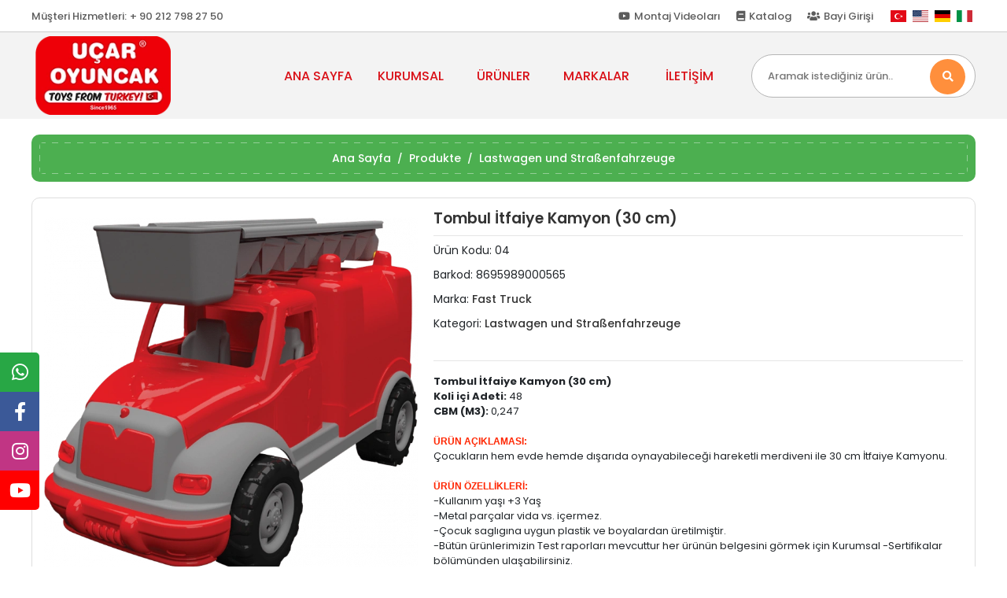

--- FILE ---
content_type: text/html; charset=UTF-8
request_url: https://de.ucaroyuncak.com/it/tombul-itfaiye-kamyon-30-cm-urun17.html
body_size: 10019
content:
<!DOCTYPE html><html lang="it"><head><meta http-equiv="X-UA-Compatible" content="IE=edge" /><meta http-equiv="Content-Type" content="text/html; charset=utf-8"/><meta name='viewport' content='width=device-width, user-scalable=yes'><link rel="alternate" hreflang="tr" href="https://de.ucaroyuncak.com/tombul-itfaiye-kamyon-30-cm-urun17.html" /><link rel="alternate" hreflang="en" href="https://de.ucaroyuncak.com/en/tombul-itfaiye-kamyon-30-cm-urun17.html" /><link rel="alternate" hreflang="de" href="https://de.ucaroyuncak.com/de/tombul-itfaiye-kamyon-30-cm-urun17.html" /><link rel="alternate" hreflang="it" href="https://de.ucaroyuncak.com/it/tombul-itfaiye-kamyon-30-cm-urun17.html" /><link rel="alternate" hreflang="x-default" href="https://de.ucaroyuncak.com/tombul-itfaiye-kamyon-30-cm-urun17.html" /><link rel="preconnect" href="https://cdn.qukasoft.com/"/><link rel="dns-prefetch" href="https://cdn.qukasoft.com/"/><link rel="icon" href="https://cdn.qukasoft.com/f/163428/cG96WmFta3QrNjQrTm53Z1RvTnE/images/logo/favicon-11.webp" /><link rel="stylesheet" type="text/css" href="https://de.ucaroyuncak.com/template/smart/default/assets/plugins/bootstrap.soft.min.css?v=1661412851" /><link rel="stylesheet" type="text/css" href="https://de.ucaroyuncak.com/template/smart/default/assets/style.min.css?v=1768864864" /><title>Tombul İtfaiye Kamyon (30 cm)</title><meta name="description" content="" /><link href="https://de.ucaroyuncak.com/it/tombul-itfaiye-kamyon-30-cm-urun17.html" rel="canonical" /><meta property="og:title" content="Tombul İtfaiye Kamyon (30 cm)" /><meta property="og:site_name" content="de.ucaroyuncak.com" /><meta property="og:type" content="product" /><meta property="og:url" content="https://de.ucaroyuncak.com/it/tombul-itfaiye-kamyon-30-cm-urun17.html" /><meta property="og:keywords" content="" /><meta property="og:description" content="" /><meta property="og:image" content="https://cdn.qukasoft.com/f/163428/cG96WWFta3QrNjQrTmlwc0g0TnNhYmhESUE9PQ/images/urunler/5def66801e248-164.png" /><meta property="og:image:width" content="700" /><meta property="og:image:height" content="700" /><link rel="stylesheet" type="text/css" href="https://de.ucaroyuncak.com/theme/ucar_site/assets/style.css?v=1579465887" /><script type="application/ld+json">{"@context":"https:\/\/schema.org","@type":"Website","url":"https:\/\/de.ucaroyuncak.com\/it","name":"Ucaroyuncakde","potentialAction":{"@type":"SearchAction","target":"https:\/\/de.ucaroyuncak.com\/it\/arama?k={search_term_string}","query-input":"required name=search_term_string"}}</script><script type="application/ld+json">{"@context":"https:\/\/schema.org","@type":"Store","name":"Ucaroyuncakde","url":"https:\/\/de.ucaroyuncak.com\/it","logo":"https:\/\/cdn.qukasoft.com\/f\/163428\/cG96WmFta3QrNjQrTm53Z1RvTnE\/images\/logo\/logo-5.webp","image":"https:\/\/cdn.qukasoft.com\/f\/163428\/cG96WmFta3QrNjQrTm53Z1RvTnE\/images\/logo\/logo-5.webp","address":false}</script><script type="application/ld+json">{"@context":"https:\/\/schema.org\/","@type":"Product","name":"Tombul İtfaiye Kamyon (30 cm)","image":["https:\/\/cdn.qukasoft.com\/f\/163428\/cG96WmFta3QrNjQrTmlwc0g0TnNhYmhESUE9PQ\/images\/urunler\/5def66801e248-164.webp"],"description":"","productId":"17","mpn":"04","gtin":"8695989000565","sku":"04","brand":{"@type":"Brand","name":"Fast Truck"},"offers":{"@type":"Offer","priceCurrency":"try","price":"9.38","itemCondition":"https:\/\/schema.org\/NewCondition","availability":"https:\/\/schema.org\/InStock","priceValidUntil":"","seller":{"@type":"Organization","name":"Ucaroyuncakde"},"url":"https:\/\/de.ucaroyuncak.com\/it\/tombul-itfaiye-kamyon-30-cm-urun17.html"}}</script></head><body class="product-body "><section class="pattern-group pattern-group-t-0 pattern-group-p-product "><div class="no-container"><div class="pattern-group-body"><div class="p-g-b-c-wrapper"><div class="p-g-b-c-inner"><div class="p-g-mod p-g-mod-t-28 p-g-mod-header  p-g-mod-trans   "><div class="p-g-mod-body  p-g-mod-body-p-0  "><header class="desktop"><section class="h-contact"><div class="container"><div class="bb"><div class="row"><div class="col-md-4 pr-0"><div class="info float-left"><a href="tel:+ 90 212 798 27 50" target="_blank" class="item wp pl-0"><span class="header-top-title">Müşteri Hizmetleri:</span><span class="pl-1">
                                            + 90 212 798 27 50
                                        </span></a></div><div class="clearfix"></div></div><div class="col-md-8 pl-0"><div class="d-flex justify-content-end"><div class="info"><a target="_blank" href="https://www.youtube.com/channel/UCGEsJ9wdrDfmEBj-C7seFhQ" class="item"><i class="fab fa-youtube" aria-hidden="true"></i> Montaj Videoları
                                            </a><a target="_blank" href="https://drive.google.com/file/d/1TzW_vCs0JPCRrIKAqRvfOJHfCkynpSOD/view?usp=sharing" class="item"><i class="fa fa-book" aria-hidden="true"></i> Katalog
                                            </a><a target="_blank" href="https://b2b.ucaroyuncak.com" class="item"><i class="fa fa-users" aria-hidden="true"></i> Bayi Girişi
                                            </a></div><div class="language-list-1 info ml-2"><a href="http://www.ucaroyuncak.com/lang/tr/"><span class="flag-icon flag-icon-tr"></span></a><a href="http://en.ucaroyuncak.com/lang/en/"><span class="flag-icon flag-icon-us"></span></a><a href="https://de.ucaroyuncak.com/lang/de/"><span class="flag-icon flag-icon-de"></span></a><a href="http://it.ucaroyuncak.com/lang/it/"><span class="flag-icon flag-icon-it"></span></a></div></div></div></div></div></div></section><section class="h-center"><div class="container"><div class="row"><div class="col-md-3"><div class="header-area logo"><a href="https://de.ucaroyuncak.com/it"><img src="https://cdn.qukasoft.com/f/163428/cG96WmFta3QrNjQrTm53Z1RvTnE/images/logo/logo-5.webp" alt="" /></a></div></div><div class="col-md-6 pl-0 pr-0"><div class="header-area first"><section class="menu"><div class="container"><div class="mega-menu"><ul class="navbar-nav mr-auto"><li class="nav-item"><a class="nav-link" href="https://de.ucaroyuncak.com/it"> ANA SAYFA </a></li><li class="nav-item dropdown"><a class="nav-link dropdown-toggle" href="#" 
                                         id="mega-menu-kurumsal" role="button"> KURUMSAL </a><div class="caret"></div><div class="dropdown-menu dropdown-menu-2" aria-labelledby="mega-menu-kurumsal"><div class="mega-menu-container"><div class="row"><div class="col-md-12 pr-0"><ul class="multi-column-menu2"><li><a href="https://de.ucaroyuncak.com/it/uber-uns-sID1">
                                                                    Über Uns
                                                                </a></li><li><a href="https://de.ucaroyuncak.com/it/zertifizierungen-sID5">
                                                                    Zertifizierungen
                                                                </a></li><li><a href="https://de.ucaroyuncak.com/it/handel-sID6">
                                                                    Handel
                                                                </a></li><li><a href="https://de.ucaroyuncak.com/it/kontakt-sid7">
                                                                    Kontakt
                                                                </a></li></ul></div></div></div></div></li><li class="nav-item dropdown"><a class="nav-link dropdown-toggle" href="https://de.ucaroyuncak.com/it/produkte-c-14" id="mega-menu-products" role="button">
                                                ÜRÜNLER
                                            </a><div class="caret"></div><div class="dropdown-menu" aria-labelledby="mega-menu-products"><div class="mega-menu-container"><div class="row"><div class="col-md-12 pr-0"><ul class="multi-column-menu"><li><a class="title" href="https://de.ucaroyuncak.com/it/produkte/lastwagen-und-straßenfahrzeuge-c-1">
                                                                                Lastwagen und Straßenfahrzeuge
                                                                            </a></li><li><a class="title" href="https://de.ucaroyuncak.com/it/produkte/block-trucks-c-2">
                                                                                Block Trucks
                                                                            </a></li><li><a class="title" href="https://de.ucaroyuncak.com/it/produkte/traktoren-und-planierraupen-c-3">
                                                                                Traktoren und Planierraupen
                                                                            </a></li><li><a class="title" href="https://de.ucaroyuncak.com/it/produkte/garagen-kits-und-road-trails-c-4">
                                                                                Garagen-Kits und Road Trails
                                                                            </a></li><li><a class="title" href="https://de.ucaroyuncak.com/it/produkte/pedal-und-pedal-free-gruppe-c-5">
                                                                                Pedal und Pedal-Free-Gruppe
                                                                            </a></li><li><a class="title" href="https://de.ucaroyuncak.com/it/produkte/reparatursatze-c-6">
                                                                                Reparatursätze
                                                                            </a></li><li><a class="title" href="https://de.ucaroyuncak.com/it/produkte/madchen-spielzeuge-c-7">
                                                                                Mädchen Spielzeuge
                                                                            </a></li><li><a class="title" href="https://de.ucaroyuncak.com/it/produkte/kinderwagen-c-8">
                                                                                Kinderwagen
                                                                            </a></li><li><a class="title" href="https://de.ucaroyuncak.com/it/produkte/markt-autos-c-9">
                                                                                Markt Autos
                                                                            </a></li><li><a class="title" href="https://de.ucaroyuncak.com/it/produkte/lernspielzeuge-c-10">
                                                                                Lernspielzeuge
                                                                            </a></li></ul></div></div></div></div></li><li class="nav-item"><a class="nav-link" href="https://de.ucaroyuncak.com/it/markalar">MARKALAR</a></li><li class="nav-item"><a class="nav-link" href="https://de.ucaroyuncak.com/it/kontakt-sid7">İLETİŞİM</a></li></ul></div></div></section></div></div><div class="col-md-3"><div class="header-area last"><div class="search"><form action="https://de.ucaroyuncak.com/it/arama" method="get" data-smart-product-search><div class="input-box"><input type="text" name="k" class="form-control" placeholder="Aramak istediğiniz ürün.." /><button type="submit" class="btn btn-orange btn-send"><i class="fas fa-search"></i></button></div></form></div></div></div></div></div></section></header><header class="mobile"><div class="op-black"></div><section class="h-contact"><div class="info"><a target="_blank" href="https://www.youtube.com/channel/UCGEsJ9wdrDfmEBj-C7seFhQ" class="item"><i class="fab fa-youtube" aria-hidden="true"></i> Montaj Videoları
                                            </a><a target="_blank" href="https://drive.google.com/file/d/1TzW_vCs0JPCRrIKAqRvfOJHfCkynpSOD/view?usp=sharing" class="item"><i class="fa fa-book" aria-hidden="true"></i> Katalog
                                            </a><a target="_blank" href="https://b2b.ucaroyuncak.com" class="item"><i class="fa fa-users" aria-hidden="true"></i> Bayi Girişi
                                            </a></div></section><section class="h-contact h-langs"><div class="language-list-1 info lang-info"><a href="http://www.ucaroyuncak.com/lang/tr/"><span class="flag-icon flag-icon-tr"></span></a><a href="http://en.ucaroyuncak.com/lang/en/"><span class="flag-icon flag-icon-us"></span></a><a href="https://de.ucaroyuncak.com/lang/de/"><span class="flag-icon flag-icon-de"></span></a><a href="http://it.ucaroyuncak.com/lang/it/"><span class="flag-icon flag-icon-it"></span></a></div></section><div class="clearfix"></div><div class="left"><a href="javascript:;" class="icon-group ml-1 btn-sidebar-menu"><i class="fas fa-bars"></i></a></div><div class="center"><div class="logo"><a href="https://de.ucaroyuncak.com/it"><img src="https://cdn.qukasoft.com/f/163428/cG96WmFta3QrNjQrTm53Z1RvTnE/images/logo/mobil-logo-6.webp" alt="" /></a></div></div><div class="right"><a href="javascript:;" class="icon-group mr-1 btn-sidebar-user"><i class="fas fa-user"></i></a></div><div class="clearfix"></div><nav class="sidebar-menu"><section class="mobile-search"><form action="https://de.ucaroyuncak.com/it/arama" method="get"><div class="input-box"><input type="text" name="k" class="form-control" placeholder="Ara.." /></div><button type="submit" class="btn btn-orange btn-send"><i class="fa fa-search"></i></button></form><div class="clearfix"></div></section><div class="scrollbar"><div class="categories"><ul><li class="sc-14"><a href="javascript:;" class="btn-categories-show" data-id="14"><span class="name float-left">Produkte</span><span class="icon float-right"><i class="fas fa-angle-right"></i></span><div class="clearfix"></div></a><ul class="multi categories-list-14"><li class="sc-14-all"><a href="https://de.ucaroyuncak.com/it/produkte-c-14"><span class="name float-left">
                            Tüm
                            Produkte</span><div class="clearfix"></div></a></li><li class="sc-1"><a href="https://de.ucaroyuncak.com/it/produkte/lastwagen-und-straßenfahrzeuge-c-1" data-id="1"><span class="name ">Lastwagen und Straßenfahrzeuge</span><div class="clearfix"></div></a></li><li class="sc-2"><a href="https://de.ucaroyuncak.com/it/produkte/block-trucks-c-2" data-id="2"><span class="name ">Block Trucks</span><div class="clearfix"></div></a></li><li class="sc-3"><a href="https://de.ucaroyuncak.com/it/produkte/traktoren-und-planierraupen-c-3" data-id="3"><span class="name ">Traktoren und Planierraupen</span><div class="clearfix"></div></a></li><li class="sc-4"><a href="https://de.ucaroyuncak.com/it/produkte/garagen-kits-und-road-trails-c-4" data-id="4"><span class="name ">Garagen-Kits und Road Trails</span><div class="clearfix"></div></a></li><li class="sc-5"><a href="https://de.ucaroyuncak.com/it/produkte/pedal-und-pedal-free-gruppe-c-5" data-id="5"><span class="name ">Pedal und Pedal-Free-Gruppe</span><div class="clearfix"></div></a></li><li class="sc-6"><a href="https://de.ucaroyuncak.com/it/produkte/reparatursatze-c-6" data-id="6"><span class="name ">Reparatursätze</span><div class="clearfix"></div></a></li><li class="sc-7"><a href="https://de.ucaroyuncak.com/it/produkte/madchen-spielzeuge-c-7" data-id="7"><span class="name ">Mädchen Spielzeuge</span><div class="clearfix"></div></a></li><li class="sc-8"><a href="https://de.ucaroyuncak.com/it/produkte/kinderwagen-c-8" data-id="8"><span class="name ">Kinderwagen</span><div class="clearfix"></div></a></li><li class="sc-9"><a href="https://de.ucaroyuncak.com/it/produkte/markt-autos-c-9" data-id="9"><span class="name ">Markt Autos</span><div class="clearfix"></div></a></li><li class="sc-10"><a href="https://de.ucaroyuncak.com/it/produkte/lernspielzeuge-c-10" data-id="10"><span class="name ">Lernspielzeuge</span><div class="clearfix"></div></a></li></ul></li></ul></div></div></nav><nav class="sidebar-user"><div class="title">
                Menu
                <a href="javascript:;" class="btn-sidebar-user btn-close"><i class="fas fa-times-circle"></i></a></div><div class="scrollbar"><div class="footer-links"><ul><li><a href="https://de.ucaroyuncak.com/it">Ana Sayfa </a></li><li><a href="https://de.ucaroyuncak.com/it/markalar">Markalar</a></li></ul></div><div class="title-alt">
                    Kurumsal
                </div><div class="footer-links"><ul><li><a href="https://de.ucaroyuncak.com/it/uber-uns-sID1">
                                    Über Uns
                                </a></li><li><a href="https://de.ucaroyuncak.com/it/zertifizierungen-sID5">
                                    Zertifizierungen
                                </a></li><li><a href="https://de.ucaroyuncak.com/it/handel-sID6">
                                    Handel
                                </a></li><li><a href="https://de.ucaroyuncak.com/it/kontakt-sid7">
                                    Kontakt
                                </a></li></ul></div><div class="title-alt">
                    Müşteri Hizmetleri
                </div><div class="footer-links"><ul><li><a href="javascript:;"><i class="fa fa-headphones"></i>
                                + 90 212 798 27 50
                            </a></li><li><a href="/cdn-cgi/l/email-protection#0a63646c654a7f696b7865737f64696b6124696567"><i class="fa fa-envelope"></i><span>
                                    <span class="__cf_email__" data-cfemail="85ecebe3eac5f0e6e4f7eafcf0ebe6e4eeabe6eae8">[email&#160;protected]</span>
                                </span></a></li></ul></div></div></nav></header><div class="mobile-header-space"></div></div></div></div></div></div></div></section><section class="pattern-group pattern-group-t-0 pattern-group-p-product "><div class="container"><div class="pattern-group-body"><div class="row"><div class="col-list col-0 d-none col-sm-0 d-sm-none col-md-12 d-md-block col-lg-12 d-lg-block col-xl-12 d-xl-block p-g-b-c-0"><div class="p-g-b-c-wrapper"><div class="p-g-b-c-inner"><div class="p-g-mod p-g-mod-t-27 p-g-mod-breadcrumb  p-g-mod-trans   "><div class="p-g-mod-body  p-g-mod-body-p-0  "><nav aria-label="breadcrumb" class="breadcrumb-wrapper"><ol class="breadcrumb" itemscope itemtype="http://schema.org/BreadcrumbList"><li class="breadcrumb-item" itemprop="itemListElement" itemscope itemtype="http://schema.org/ListItem"><a itemprop="item" href="https://de.ucaroyuncak.com/it"><span itemprop='name'>Ana Sayfa</span><meta itemprop="position" content="1" /></a></li><li class="breadcrumb-item" itemprop="itemListElement" itemscope itemtype="http://schema.org/ListItem"><a itemprop="item" href="https://de.ucaroyuncak.com/it/produkte-c-14"><span itemprop='name'>Produkte</span><meta itemprop="position" content="2" /></a></li><li class="breadcrumb-item" itemprop="itemListElement" itemscope itemtype="http://schema.org/ListItem"><a itemprop="item" href="https://de.ucaroyuncak.com/it/produkte/lastwagen-und-straßenfahrzeuge-c-1"><span itemprop='name'>Lastwagen und Straßenfahrzeuge</span><meta itemprop="position" content="3" /></a></li></ol></nav></div></div></div></div></div></div></div></div></section><section class="pattern-group pattern-group-t-0 pattern-group-p-product "><div class="container"><div class="pattern-group-body"><div class="row"><div class="col-list col-12 d-block col-sm-12 d-sm-block col-md-12 d-md-block col-lg-12 d-lg-block col-xl-12 d-xl-block p-g-b-c-0"><div class="p-g-b-c-wrapper"><div class="p-g-b-c-inner"><div class="p-g-mod p-g-mod-t-13 p-g-mod-base-content   "><div class="p-g-mod-body  "><div class="product-profile-1" data-product-id="17"><div class="row"><div class="col-lg-5"><div id="product-profile-carousel-17" class="carousel slide" data-ride="carousel"><div class="carousel-outer"><div class="carousel-inner"><div class="carousel-item active"><a href="https://cdn.qukasoft.com/f/163428/cG96WmFta3QrNjV0Tml4c0hjc25PUFFP/images/urunler/5def66801e248-164.webp" data-fancybox="images" data-caption="Tombul İtfaiye Kamyon (30 cm)"><img src="https://cdn.qukasoft.com/f/163428/cG96WmFta3QrNjQrTmlwc0g0TnNhYmhESUE9PQ/images/urunler/5def66801e248-164.webp" alt="Tombul İtfaiye Kamyon (30 cm)"></a></div></div></div><ol class="carousel-indicators"><li data-target="#product-profile-carousel-17" 
                                data-slide-to="0" class="active"><img class="d-block w-100" src="https://cdn.qukasoft.com/f/163428/cG96WmFta3QrNjQrTml4c0g0TnFhYmhESUE9PQ/images/urunler/5def66801e248-164.webp" alt="Tombul İtfaiye Kamyon (30 cm)"></li></ol></div><div class="video mt-2"></div></div><div class="col-lg-7"><h1 class="title">Tombul İtfaiye Kamyon (30 cm)</h1><ul class="product-profile-info"><li>
                            Ürün Kodu: <span class="value">04</span></li><li>
                            Barkod: <span class="value">8695989000565</span></li><li>
                            Marka: 
                            <a href="https://de.ucaroyuncak.com/it/fast-truck" alt="Fast Truck"><span class="value">Fast Truck</span></a></li><li>
                            Kategori: 
                            <a href="https://de.ucaroyuncak.com/it/produkte/lastwagen-und-straßenfahrzeuge-c-1" alt="Lastwagen und Straßenfahrzeuge"><span class="value">Lastwagen und Straßenfahrzeuge</span></a></li></ul><div class="product-buttons"></div><div class="product-badges product-badges-2"></div><hr /><div class="raw-content" ><strong>Tombul İtfaiye Kamyon (30 cm)<br />
Koli i&ccedil;i Adeti:&nbsp;</strong>48<br /><strong>CBM (M3):&nbsp;</strong>0,247<br /><br /><span style="font-size:12px"><span style="caret-color:#ffffff"><span style="color:#ffffff"><span style="font-family:Helvetica"><span style="font-style:normal"><span style="font-variant-caps:normal"><span style="font-weight:normal"><span style="letter-spacing:normal"><span style="orphans:auto"><span style="text-transform:none"><span style="white-space:normal"><span style="widows:auto"><span style="word-spacing:0px"><span style="-webkit-text-size-adjust:auto"><span style="text-decoration:none"><font color="#ff2600"><font><b>&Uuml;R&Uuml;N A&Ccedil;IKLAMASI:</b></font></font></span></span></span></span></span></span></span></span></span></span></span></span></span></span></span><br />
&Ccedil;ocukların hem evde hemde dışarıda oynayabileceği hareketli merdiveni ile 30 cm İtfaiye Kamyonu.<br /><br /><span style="font-size:12px"><span style="caret-color:#ffffff"><span style="color:#ffffff"><span style="font-family:Helvetica"><span style="font-style:normal"><span style="font-variant-caps:normal"><span style="font-weight:normal"><span style="letter-spacing:normal"><span style="orphans:auto"><span style="text-transform:none"><span style="white-space:normal"><span style="widows:auto"><span style="word-spacing:0px"><span style="-webkit-text-size-adjust:auto"><span style="text-decoration:none"><font color="#ff2600"><font><b>&Uuml;R&Uuml;N &Ouml;ZELLİKLERİ:</b></font></font></span></span></span></span></span></span></span></span></span></span></span></span></span></span></span><br />
-Kullanım yaşı +3 Yaş<br />
-Metal par&ccedil;alar vida vs. i&ccedil;ermez.<br />
-&Ccedil;ocuk saglıgına uygun plastik ve boyalardan &uuml;retilmiştir.<br />
-B&uuml;t&uuml;n &uuml;r&uuml;nlerimizin Test raporları mevcuttur her &uuml;r&uuml;n&uuml;n belgesini g&ouml;rmek i&ccedil;in Kurumsal -Sertifikalar b&ouml;l&uuml;m&uuml;nden ulaşabilirsiniz.<br /><br /><span style="font-size:12px"><span style="caret-color:#ffffff"><span style="color:#ffffff"><span style="font-family:Helvetica"><span style="font-style:normal"><span style="font-variant-caps:normal"><span style="font-weight:normal"><span style="letter-spacing:normal"><span style="orphans:auto"><span style="text-transform:none"><span style="white-space:normal"><span style="widows:auto"><span style="word-spacing:0px"><span style="-webkit-text-size-adjust:auto"><span style="text-decoration:none"><font color="#ff2600"><font><b>&Uuml;R&Uuml;N İ&Ccedil;İNDEKİ BAŞLICA PAR&Ccedil;ALAR:</b></font></font></span></span></span></span></span></span></span></span></span></span></span></span></span></span></span><br />
Hareketli İtfaiye Merdiven<br />
4 Tekerli<br /><br /><span style="font-size:12px"><span style="caret-color:#ffffff"><span style="color:#ffffff"><span style="font-family:Helvetica"><span style="font-style:normal"><span style="font-variant-caps:normal"><span style="font-weight:normal"><span style="letter-spacing:normal"><span style="orphans:auto"><span style="text-transform:none"><span style="white-space:normal"><span style="widows:auto"><span style="word-spacing:0px"><span style="-webkit-text-size-adjust:auto"><span style="text-decoration:none"><font color="#ff2600"><font><b>&Uuml;R&Uuml;N&nbsp;AMBALAJI:</b></font></font></span></span></span></span></span></span></span></span></span></span></span></span></span><span style="color:#000000"><span style="font-family:Helvetica"><span style="font-style:normal"><span style="font-variant-caps:normal"><span style="font-weight:normal"><span style="letter-spacing:normal"><span style="text-transform:none"><span style="white-space:normal"><span style="word-spacing:0px"><span style="-webkit-text-size-adjust:auto"><span style="text-decoration:none"><font><b>&nbsp;</b></font></span></span></span></span></span></span></span></span></span></span></span></span></span><br />
File
                </div></div></div></div></div></div></div></div></div></div></div></div></section><section class="pattern-group pattern-group-t-0 pattern-group-p-product "><div class="container"><div class="pattern-group-body"><div class="row"><div class="col-list col-12 d-block col-sm-12 d-sm-block col-md-12 d-md-block col-lg-12 d-lg-block col-xl-12 d-xl-block p-g-b-c-0"><div class="p-g-b-c-wrapper"><div class="p-g-b-c-inner"><div class="p-g-mod p-g-mod-t-57 p-g-mod-showcase  color-orange "><div class="p-g-mod-header "><div class="p-g-m-h-info"><div class="p-g-m-h-i-title">
                            Benzer Ürünler
                        </div></div></div><div class="p-g-mod-body  "><div class="owl-wrapper"><div class="owl-carousel custom-module-code-79"><div class="owl-carousel-item"><div class="card-product"><div class="card-product-inner"><a href="https://de.ucaroyuncak.com/it/tombul-bul-tak-kamyon-30-cm-urun18.html" class="c-p-i-link" title="Tombul Bul-Tak Kamyon (30 cm)"><div class="image-wrapper"><div class="image"><img class="img-auto lazy-load " data-src="https://cdn.qukasoft.com/f/163428/cG96WmFta3QrNjQrTmk1cEhvTm9iTGxESUE9PQ/images/urunler/5def6b85e3160-165.webp" alt="Tombul Bul-Tak Kamyon (30 cm)"  src="[data-uri]"></div></div><div class="title-wrapper"><div class="title">
                   05 - Tombul Bul-Tak Kamyon (30 cm)
                </div></div></a></div></div></div><div class="owl-carousel-item"><div class="card-product"><div class="card-product-inner"><a href="https://de.ucaroyuncak.com/it/harc-kamyonu-30-cm-urun30.html" class="c-p-i-link" title="Harç Kamyonu (30 cm)"><div class="image-wrapper"><div class="image"><img class="img-auto lazy-load " data-src="https://cdn.qukasoft.com/f/163428/cG96WmFtNG0vcUp3ZUdGdkdzNG5hcjBPYmNFPQ/p/harc-kamyonu-30-cm--57397852.webp" alt="Harç Kamyonu (30 cm)"  src="[data-uri]"></div></div><div class="title-wrapper"><div class="title">
                   64 - Harç Kamyonu (30 cm)
                </div></div></a></div></div></div><div class="owl-carousel-item"><div class="card-product"><div class="card-product-inner"><a href="https://de.ucaroyuncak.com/it/tombul-kucuk-kamyon-30-cm-urun16.html" class="c-p-i-link" title="Tombul Küçük Kamyon (30 cm)"><div class="image-wrapper"><div class="image"><img class="img-auto lazy-load " data-src="https://cdn.qukasoft.com/f/163428/cG96WmFta3QrNjQrTmk1cEhvTm9iTGxESUE9PQ/images/urunler/5def666303649-163.webp" alt="Tombul Küçük Kamyon (30 cm)"  src="[data-uri]"></div></div><div class="title-wrapper"><div class="title">
                   03 - Tombul Küçük Kamyon (30 cm)
                </div></div></a></div></div></div><div class="owl-carousel-item"><div class="card-product"><div class="card-product-inner"><a href="https://de.ucaroyuncak.com/it/tombul-kamyon-42-cm-urun15.html" class="c-p-i-link" title="Tombul Kamyon (42 cm)"><div class="image-wrapper"><div class="image"><img class="img-auto lazy-load " data-src="https://cdn.qukasoft.com/f/163428/cG96WmFta3QrNjQrTmk1cEhvTm9iTGxESUE9PQ/images/urunler/5def66477ff1f-162.webp" alt="Tombul Kamyon (42 cm)"  src="[data-uri]"></div></div><div class="title-wrapper"><div class="title">
                   02 - Tombul Kamyon (42 cm)
                </div></div></a></div></div></div><div class="owl-carousel-item"><div class="card-product"><div class="card-product-inner"><a href="https://de.ucaroyuncak.com/it/tombul-kamyon-36-cm-urun14.html" class="c-p-i-link" title="Tombul Kamyon (36 cm)"><div class="image-wrapper"><div class="image"><img class="img-auto lazy-load " data-src="https://cdn.qukasoft.com/f/163428/cG96WmFta3QrNjQrTmk1cEhvTm9iTGxESUE9PQ/images/urunler/5def660caedbd-161.webp" alt="Tombul Kamyon (36 cm)"  src="[data-uri]"></div></div><div class="title-wrapper"><div class="title">
                   01 - Tombul Kamyon (36 cm)
                </div></div></a></div></div></div><div class="owl-carousel-item"><div class="card-product"><div class="card-product-inner"><a href="https://de.ucaroyuncak.com/it/tombul-stand-28-parca-polis-ambulans-itfaiye-urun141.html" class="c-p-i-link" title="Tombul Stand 28 Parça Polis Ambulans İtfaiye"><div class="image-wrapper"><div class="image"><img class="img-auto lazy-load " data-src="https://cdn.qukasoft.com/f/163428/cG96WmFta3QrNjQrTmk1cEhvTm9iTGxESUE9PQ/images/urunler/5def57eb97575-150.webp" alt="Tombul Stand 28 Parça Polis Ambulans İtfaiye"  src="[data-uri]"></div></div><div class="title-wrapper"><div class="title">
                   65 - Tombul Stand 28 Parça Polis Ambulans İtfaiye
                </div></div></a></div></div></div><div class="owl-carousel-item"><div class="card-product"><div class="card-product-inner"><a href="https://de.ucaroyuncak.com/it/3-lu-insaat-seti-kutulu-urun60.html" class="c-p-i-link" title="3lü İnşaat Seti (Kutulu)"><div class="image-wrapper"><div class="image"><img class="img-auto lazy-load " data-src="https://cdn.qukasoft.com/f/163428/cG96WmFta3QrNjQrTmk1cEhvTm9iTGxESUE9PQ/images/urunler/5def8a17a2271-207.webp" alt="3lü İnşaat Seti (Kutulu)"  src="[data-uri]"></div></div><div class="title-wrapper"><div class="title">
                   106 - 3&#039;lü İnşaat Seti (Kutulu)
                </div></div></a></div></div></div><div class="owl-carousel-item"><div class="card-product"><div class="card-product-inner"><a href="https://de.ucaroyuncak.com/it/tombul-3-lu-buyuk-insaat-seti-urun59.html" class="c-p-i-link" title="Tombul 3lü Büyük İnşaat Seti"><div class="image-wrapper"><div class="image"><img class="img-auto lazy-load " data-src="https://cdn.qukasoft.com/f/163428/cG96WmFta3QrNjQrTmk1cEhvTm9iTGxESUE9PQ/images/urunler/5def89ecca4ba-206.webp" alt="Tombul 3lü Büyük İnşaat Seti"  src="[data-uri]"></div></div><div class="title-wrapper"><div class="title">
                   18 - Tombul 3&#039;lü Büyük İnşaat Seti
                </div></div></a></div></div></div><div class="owl-carousel-item"><div class="card-product"><div class="card-product-inner"><a href="https://de.ucaroyuncak.com/it/tombul-buyuk-yol-set-urun58.html" class="c-p-i-link" title="Tombul Büyük Yol Set"><div class="image-wrapper"><div class="image"><img class="img-auto lazy-load " data-src="https://cdn.qukasoft.com/f/163428/cG96WmFta3QrNjQrTmk1cEhvTm9iTGxESUE9PQ/images/urunler/5def89aaa32d2-205.webp" alt="Tombul Büyük Yol Set"  src="[data-uri]"></div></div><div class="title-wrapper"><div class="title">
                   17 - Tombul Büyük Yol Set
                </div></div></a></div></div></div><div class="owl-carousel-item"><div class="card-product"><div class="card-product-inner"><a href="https://de.ucaroyuncak.com/it/tombul-kucuk-yol-set-urun57.html" class="c-p-i-link" title="Tombul Küçük Yol Set"><div class="image-wrapper"><div class="image"><img class="img-auto lazy-load " data-src="https://cdn.qukasoft.com/f/163428/cG96WmFta3QrNjQrTmk1cEhvTm9iTGxESUE9PQ/images/urunler/5def89934f954-204.webp" alt="Tombul Küçük Yol Set"  src="[data-uri]"></div></div><div class="title-wrapper"><div class="title">
                   14 - Tombul Küçük Yol Set
                </div></div></a></div></div></div><div class="owl-carousel-item"><div class="card-product"><div class="card-product-inner"><a href="https://de.ucaroyuncak.com/it/tombul-3-lu-insaat-seti-urun56.html" class="c-p-i-link" title="Tombul 3lü İnşaat Seti"><div class="image-wrapper"><div class="image"><img class="img-auto lazy-load " data-src="https://cdn.qukasoft.com/f/163428/cG96WmFta3QrNjQrTmk1cEhvTm9iTGxESUE9PQ/images/urunler/5def897a25524-203.webp" alt="Tombul 3lü İnşaat Seti"  src="[data-uri]"></div></div><div class="title-wrapper"><div class="title">
                   13 - Tombul 3&#039;lü İnşaat Seti
                </div></div></a></div></div></div><div class="owl-carousel-item"><div class="card-product"><div class="card-product-inner"><a href="https://de.ucaroyuncak.com/it/tombul-2-li-kucuk-insaat-seti-urun55.html" class="c-p-i-link" title="Tombul 2li Küçük İnşaat Seti"><div class="image-wrapper"><div class="image"><img class="img-auto lazy-load " data-src="https://cdn.qukasoft.com/f/163428/cG96WmFta3QrNjQrTmk1cEhvTm9iTGxESUE9PQ/images/urunler/5def8961a761b-202.webp" alt="Tombul 2li Küçük İnşaat Seti"  src="[data-uri]"></div></div><div class="title-wrapper"><div class="title">
                   12 - Tombul 2&#039;li Küçük İnşaat Seti
                </div></div></a></div></div></div><div class="owl-carousel-item"><div class="card-product"><div class="card-product-inner"><a href="https://de.ucaroyuncak.com/it/tombul-kucuk-kamyon-2-li-set-urun54.html" class="c-p-i-link" title="Tombul Küçük Kamyon 2li Set"><div class="image-wrapper"><div class="image"><img class="img-auto lazy-load " data-src="https://cdn.qukasoft.com/f/163428/cG96WmFta3QrNjQrTmk1cEhvTm9iTGxESUE9PQ/images/urunler/5def893f482ee-201.webp" alt="Tombul Küçük Kamyon 2li Set"  src="[data-uri]"></div></div><div class="title-wrapper"><div class="title">
                   07 - Tombul Küçük Kamyon 2&#039;li Set
                </div></div></a></div></div></div><div class="owl-carousel-item"><div class="card-product"><div class="card-product-inner"><a href="https://de.ucaroyuncak.com/it/tombul-kucuk-kamyon-3-lu-set-urun53.html" class="c-p-i-link" title="Tombul Küçük Kamyon 3lü Set"><div class="image-wrapper"><div class="image"><img class="img-auto lazy-load " data-src="https://cdn.qukasoft.com/f/163428/cG96WmFta3QrNjQrTmk1cEhvTm9iTGxESUE9PQ/images/urunler/5def8925c9682-200.webp" alt="Tombul Küçük Kamyon 3lü Set"  src="[data-uri]"></div></div><div class="title-wrapper"><div class="title">
                   06 - Tombul Küçük Kamyon 3&#039;lü Set
                </div></div></a></div></div></div><div class="owl-carousel-item"><div class="card-product"><div class="card-product-inner"><a href="https://de.ucaroyuncak.com/it/yeni-kutulutombul-dev-kamyon-78-cm-urun37.html" class="c-p-i-link" title="YENİ KutuluTombul Dev Kamyon 78 cm"><div class="image-wrapper"><div class="image"><img class="img-auto lazy-load " data-src="https://cdn.qukasoft.com/f/163428/cG96WmFta3QrNjQrTmk1cEhvTm9iTGxESUE9PQ/images/urunler/5def6e69a6410-184.webp" alt="YENİ KutuluTombul Dev Kamyon 78 cm"  src="[data-uri]"></div></div><div class="title-wrapper"><div class="title">
                   111 - YENİ KutuluTombul Dev Kamyon 78 cm
                </div></div></a></div></div></div><div class="owl-carousel-item"><div class="card-product"><div class="card-product-inner"><a href="https://de.ucaroyuncak.com/it/yeni-kutulu-tonton-kamyon-43-cm-urun36.html" class="c-p-i-link" title="YENİ Kutulu Tonton Kamyon 43 cm"><div class="image-wrapper"><div class="image"><img class="img-auto lazy-load " data-src="https://cdn.qukasoft.com/f/163428/cG96WmFta3QrNjQrTmk1cEhvTm9iTGxESUE9PQ/images/urunler/5def6e5094be7-183.webp" alt="YENİ Kutulu Tonton Kamyon 43 cm"  src="[data-uri]"></div></div><div class="title-wrapper"><div class="title">
                   110 - YENİ Kutulu Tonton Kamyon 43 cm
                </div></div></a></div></div></div><div class="owl-carousel-item"><div class="card-product"><div class="card-product-inner"><a href="https://de.ucaroyuncak.com/it/yeni-kutulu-tonton-itfaiye-kamyon-43-cm-urun35.html" class="c-p-i-link" title="YENİ Kutulu Tonton İtfaiye Kamyon 43 cm"><div class="image-wrapper"><div class="image"><img class="img-auto lazy-load " data-src="https://cdn.qukasoft.com/f/163428/cG96WmFta3QrNjQrTmk1cEhvTm9iTGxESUE9PQ/images/urunler/5def6e3e138af-182.webp" alt="YENİ Kutulu Tonton İtfaiye Kamyon 43 cm"  src="[data-uri]"></div></div><div class="title-wrapper"><div class="title">
                   108 - YENİ Kutulu Tonton İtfaiye Kamyon 43 cm
                </div></div></a></div></div></div><div class="owl-carousel-item"><div class="card-product"><div class="card-product-inner"><a href="https://de.ucaroyuncak.com/it/yeni-kutulu-buyuk-kamyon-cift-damperli-70-cm-urun34.html" class="c-p-i-link" title="YENİ Kutulu Büyük Kamyon Çift Damperli 70 cm"><div class="image-wrapper"><div class="image"><img class="img-auto lazy-load " data-src="https://cdn.qukasoft.com/f/163428/cG96WmFta3QrNjQrTmk1cEhvTm9iTGxESUE9PQ/images/urunler/5def6e23d8d41-181.webp" alt="YENİ Kutulu Büyük Kamyon Çift Damperli 70 cm"  src="[data-uri]"></div></div><div class="title-wrapper"><div class="title">
                   105 - YENİ Kutulu Büyük Kamyon Çift Damperli 70 cm
                </div></div></a></div></div></div><div class="owl-carousel-item"><div class="card-product"><div class="card-product-inner"><a href="https://de.ucaroyuncak.com/it/yeni-kutulu-buyuk-kamyon-56-cm-urun33.html" class="c-p-i-link" title="YENİ Kutulu Büyük Kamyon (56 cm)"><div class="image-wrapper"><div class="image"><img class="img-auto lazy-load " data-src="https://cdn.qukasoft.com/f/163428/cG96WmFta3QrNjQrTmk1cEhvTm9iTGxESUE9PQ/images/urunler/5def6e0fbdb18-180.webp" alt="YENİ Kutulu Büyük Kamyon (56 cm)"  src="[data-uri]"></div></div><div class="title-wrapper"><div class="title">
                   104 - YENİ Kutulu Büyük Kamyon (56 cm)
                </div></div></a></div></div></div><div class="owl-carousel-item"><div class="card-product"><div class="card-product-inner"><a href="https://de.ucaroyuncak.com/it/tombul-dev-kamyon-90-cm-urun32.html" class="c-p-i-link" title="Tombul Dev Kamyon 90 cm"><div class="image-wrapper"><div class="image"><img class="img-auto lazy-load " data-src="https://cdn.qukasoft.com/f/163428/cG96WmFta3QrNjQrTmk1cEhvTm9iTGxESUE9PQ/images/urunler/5def6df96c43b-179.webp" alt="Tombul Dev Kamyon 90 cm"  src="[data-uri]"></div></div><div class="title-wrapper"><div class="title">
                   101 - Tombul Dev Kamyon 90 cm
                </div></div></a></div></div></div></div><div class="owl-single-button owl-single-button-prev custom-module-code-79-prev"><button type="button" class="btn btn-owl" aria-label="left"><i class="fas fa-angle-left"></i></button></div><div class="owl-single-button owl-single-button-next custom-module-code-79-next"><button type="button" class="btn btn-owl" aria-label="right"><i class="fas fa-angle-right"></i></button></div></div></div></div></div></div></div></div></div></div></section><section class="pattern-group pattern-group-t-0 pattern-group-p-product "><div class="no-container"><div class="pattern-group-body"><div class="p-g-b-c-wrapper"><div class="p-g-b-c-inner"><div class="p-g-mod p-g-mod-t-29 p-g-mod-footer  p-g-mod-trans   "><div class="p-g-mod-body  p-g-mod-body-p-0  "><div class="footer-bg mt-2"></div><footer><div class="bb"><div class="container info"><div class="row"><div class="col-md-3"><div class="title text-left" onclick="$('.f1').toggle()">KATEGORİLER</div><div class="fs f1"><ul><li><a href="https://de.ucaroyuncak.com/it/produkte/lastwagen-und-straßenfahrzeuge-c-1">
                                                    Lastwagen und Straßenfahrzeuge
                                                </a></li><li><a href="https://de.ucaroyuncak.com/it/produkte/block-trucks-c-2">
                                                    Block Trucks
                                                </a></li><li><a href="https://de.ucaroyuncak.com/it/produkte/traktoren-und-planierraupen-c-3">
                                                    Traktoren und Planierraupen
                                                </a></li><li><a href="https://de.ucaroyuncak.com/it/produkte/garagen-kits-und-road-trails-c-4">
                                                    Garagen-Kits und Road Trails
                                                </a></li><li><a href="https://de.ucaroyuncak.com/it/produkte/pedal-und-pedal-free-gruppe-c-5">
                                                    Pedal und Pedal-Free-Gruppe
                                                </a></li><li><a href="https://de.ucaroyuncak.com/it/produkte/reparatursatze-c-6">
                                                    Reparatursätze
                                                </a></li><li><a href="https://de.ucaroyuncak.com/it/produkte/madchen-spielzeuge-c-7">
                                                    Mädchen Spielzeuge
                                                </a></li><li><a href="https://de.ucaroyuncak.com/it/produkte/kinderwagen-c-8">
                                                    Kinderwagen
                                                </a></li><li><a href="https://de.ucaroyuncak.com/it/produkte/markt-autos-c-9">
                                                    Markt Autos
                                                </a></li><li><a href="https://de.ucaroyuncak.com/it/produkte/lernspielzeuge-c-10">
                                                    Lernspielzeuge
                                                </a></li></ul></div></div><div class="col-md-3"><div class="title text-left" onclick="$('.f2').toggle()">KURUMSAL</div><div class="fs f2"><ul><li><a href="https://de.ucaroyuncak.com/it/uber-uns-sID1">
                                            Über Uns
                                        </a></li><li><a href="https://de.ucaroyuncak.com/it/zertifizierungen-sID5">
                                            Zertifizierungen
                                        </a></li><li><a href="https://de.ucaroyuncak.com/it/handel-sID6">
                                            Handel
                                        </a></li><li><a href="https://de.ucaroyuncak.com/it/kontakt-sid7">
                                            Kontakt
                                        </a></li></ul><div class="title2 text-left mt-3">BİZİ TAKİP EDİN</div><div class="social-media"><a href="https://www.facebook.com/UCARTOYS?__tn__=%2CdlC-R-R&amp;eid=ARBYavHncvQ96lZ43RGk7EwZYJ4e_bw3pcvuvZWs-6UEkIWIfm9oxcpWEou0_Ek8Jllh1YWY6t3oTxYR&amp;hc_ref=ARRVCjUuyNAz8OycI75k25x53VV6za6wWWEzQYY4VnfaiE3qOs7R0YMf0vNDw80H2wo" class="fb" target="_blank"><i class="fab fa-facebook-square"></i></a><a href="" class="tw" target="_blank"><i class="fab fa-twitter"></i></a><a href="https://www.instagram.com/ucartoys/?hl=tr" class="ins" target="_blank"><i class="fab fa-instagram"></i></a><a href="https://www.youtube.com/channel/UCGEsJ9wdrDfmEBj-C7seFhQ/videos" class="yt" target="_blank"><i class="fab fa-youtube"></i></a></div></div></div><div class="col-md-6 adress"><div class="title text-left" onclick="$('.f3').toggle()">İLETİŞİM BİLGİLERİMİZ</div><div class="fs f3"><div class="row"><div class="col-md-6"><p><strong>Fabrika:</strong></p><p><i class="fa fa-map mr-2" aria-hidden="true"></i> Hadımköy İstanbul Yolu Cad. Ömerli Mah. No: 195 Arnavutköy / İstanbul - TÜRKİYE</p><p><i class="fa fa-headphones mr-2" aria-hidden="true"></i> + 90 212 798 27 50</p><p><i class="fa fa-headphones mr-2" aria-hidden="true"></i> + 90 532 271 18 04</p><p><i class="fas fa-fax mr-2"></i> + 90 212 798 27 53</p><p><i class="fa fa-envelope-open mr-2" aria-hidden="true"></i> <a href="/cdn-cgi/l/email-protection" class="__cf_email__" data-cfemail="ed84838b82ad988e8c9f829498838e8c86c38e8280">[email&#160;protected]</a></p></div><div class="col-md-6"><p><strong>Showroom:</strong></p><p><i class="fa fa-map mr-2" aria-hidden="true"></i> İstoç Toptancılar Çarşısı 21. Ada No: 63 Bağcılar / İSTANBUL - TÜRKİYE</p><p><i class="fa fa-headphones mr-2" aria-hidden="true"></i> +90 212 526 70 50</p><p><i class="fas fa-fax mr-2"></i> +90 212 659 02 32</p><p><i class="fa fa-envelope-open mr-2" aria-hidden="true"></i> <a href="/cdn-cgi/l/email-protection" class="__cf_email__" data-cfemail="d4bdbab2bb94a1b7b5a6bbada1bab7b5bffab7bbb9">[email&#160;protected]</a></p></div></div></div></div></div></div></div></footer><section class="footer-bar"><div class="container"><div class="row text-center"><div class="col-md-12 mt-5 mb-3"><div class="text-center"><p>&copy; 2019&nbsp;Alle Rechte vorbehalten.</p></div></div></div></div></section></div></div></div></div></div></div></section><script data-cfasync="false" src="/cdn-cgi/scripts/5c5dd728/cloudflare-static/email-decode.min.js"></script><script type="text/javascript">
        var SITE_CONFIG = {
            mode: 'production',
            page: 'product',
            url: 'https://de.ucaroyuncak.com/it',
            baseUrl: 'https://de.ucaroyuncak.com',
            cartUrl: 'https://de.ucaroyuncak.com/sepet',
            cartShippingType: 'in_cart',
            paymentUrl: 'https://de.ucaroyuncak.com/odeme',
            defaultCountry: 'TR',
            preferredCountries: ["TR"],
            onlyCountries: ["TR"],
            userIsLogin: false,
            userId: 0,
            lazyLoadEffectTime: '0',
            token: 'PqAtwB3rG8AmJPs9BfqU5aa6f723242e54a159e49f242db828b5s6tH/dOoXTVj9K1X2l8U/zM/FRxXv/x0krHATyTzJir6BEN5qcrZ7o+jsLklv7UNsFXHhp0b8OZWYNqGKFw3Ju1ZG5dJFyutMacWrnbyH3P4G29IWhrPBWm17p5KAe7szURHF3zJCH6c7qdwxI6Ft9nfMtipnJYZp91W0dHC3PSkbGsWdK9Q9H4h8Wv350JRr7FWl9xGZXuZlJ8FBj5ppe60nY8MmI5Kb/NnRPiZRTK80hQa17GpSwjHujMmQjJT3Cd90drpbVs8FFL90tYT3rtO2v7z5+K+CDeXSWoRQtE6dZ0i7gj76mNQ5W25EZJo0t',
            accept: 'text/html,application/xhtml+xml,application/xml;q=0.9,image/webp,image/apng,*/*;q=0.8,application/signed-exchange;v=b3;q=0.9',
            currencyDecimal: '2',
            pageKey: 'c4bc4372ed2ffab4cfaa4f6cdf1f7ee6mp+uWKy1YKRixrDHEkk0jj7R/6+sbL4m0T65HLZTOURZhreT6383+2gIcRdhiYHe6XJh15lTWsb+mxDj9US91AGgvxFh0y1dRRQUoCA7/F22Ncg4vt4R3sQonO3Gm9wmreHHbNvUdIyaKCkESS4K8lKSdyNvfpCGYnvaISj4mNshctorxkkS4eFcQauGhNkJ9uE6zOkgyUnvHsOMhEGf+5bKUepetRehdObFqnBW4D69xfXhETm+68IxVlniwgpEk4vxW2cz3MSRtnmkAzuRMNFQopGRUVRBum4Q/4Lk1uagBsgfqA==',
            paymentStep: '0',
            orderCode: '',
            contentId: '17',
            contentTitle: 'Tombul İtfaiye Kamyon (30 cm)',
            contentType: '',
            analytics: {
                mode: 'production',
                sessionInterval: '1800',
                liveVisitInterval: '600',
                cookieSettings: 'Secure; SameSite=None; path=/;',
                apiUrl: 'https://analytics.qs-apps.com/',
                trackingId: '1466059876154',
                visitorDetails: '[base64]',
                namespace: {
                    localCurrentSession: 'qanalytcs_session_',
                    localDailyVisit: 'qanalytcs_uniquev',
                    localLiveVisits: 'qanalytcs_activities',
                    localTimeSpent: 'qanalytcs_lstra',
                    cookieTest: 'qanalytcs_test',
                    cookieTimeSpent: 'qanalytcs_tts',
                    cookieScreenWidth: 'qanalytcs_scrnwdth'
                }
            },
            datepicker: {
                load: false,
                css: 'https://de.ucaroyuncak.com/template/smart/default/assets/plugins/datepicker/datepicker.css?v=1673397887',
                js: 'https://de.ucaroyuncak.com/template/smart/default/assets/plugins/datepicker/datepicker.js?v=1673398008',
            },
            simplebar: {
                load: false,
                js: 'https://de.ucaroyuncak.com/template/smart/default/assets/plugins/simplebar/simplebar.js?v=1673398960',
            },
            fancybox: {
                load: false,
                js: 'https://de.ucaroyuncak.com/template/smart/default/assets/plugins/fancybox/fancybox.js?v=1673399778',
            },
            imageupload: {
                load: false,
                js: 'https://de.ucaroyuncak.com/template/smart/default/assets/plugins/imageupload/upload.js?v=1687644019',
            },
            croppie: {
                load: false,
                css: 'https://de.ucaroyuncak.com/template/smart/default/assets/plugins/croppie/croppie.css?v=1684160415',
                js: 'https://de.ucaroyuncak.com/template/smart/default/assets/plugins/croppie/croppie.js?v=1684193487',
                js2: 'https://de.ucaroyuncak.com/template/smart/default/assets/plugins/croppie/exif.js?v=1684160405',
            },
            tweenmax: {
                load: false,
                js: 'https://de.ucaroyuncak.com/template/smart/default/assets/plugins/tweenmax/TweenMax.min.js?v=1690415568',
            }
        };
        var LANG_HELPER = {"success":"Ba\u015far\u0131l\u0131!","alert":"Uyar\u0131!","error":"Hata!","ok":"Tamam","errorMsg":"\u0130\u015flem ger\u00e7ekle\u015ftirilirken bir hata olu\u015ftu!","login":"Giri\u015f Yap","variantMsg":"Sepete eklemek i\u00e7in l\u00fctfen \"{%x%}\" se\u00e7in.","specialFieldMsg":"Sepete eklemek i\u00e7in l\u00fctfen \"{%x%}\" alan\u0131n\u0131 doldurun.","keepShopping":"Al\u0131\u015fveri\u015fe Devam Et","goCart":"Sepete Git","select":"Se\u00e7in","priceAlertVariantMsg":"Fiyat alarm\u0131 olu\u015fturmak i\u00e7in l\u00fctfen \"{%x%}\" se\u00e7in.","selectProduct":"L\u00fctfen bir \u00fcr\u00fcn se\u00e7in.","copySuccess":"Kopyaland\u0131!","fillInRequiredFields":"L\u00fctfen zorunlu alanlar\u0131 doldurun.","areYouSureToDelete":"Silmek istedi\u011finize emin misin?","cancel":"Vazge\u00e7","deleteIt":"Eminim, Sil!"};
    </script><script type="text/javascript" src="https://de.ucaroyuncak.com/template/smart/default/assets/plugins/bootstrap.js?v=1723110462" /></script><script type="text/javascript" src="https://de.ucaroyuncak.com/template/smart/default/assets/scripts.min.js?v=1768864864" /></script><link rel="stylesheet" type="text/css" href="https://de.ucaroyuncak.com/template/smart/default/assets/plugins/bootstrap.helper.min.css?v=1721165315" /><link rel="stylesheet" type="text/css" href="https://de.ucaroyuncak.com/template/smart/default/assets/plugins/fontawesome/css/all.min.css?v=1665957357" /><link rel="stylesheet" type="text/css" href="https://de.ucaroyuncak.com/template/smart/default/assets/plugins/flagicon/all.min.css?v=1577975374"><ul id="social-sidebar" class="social-sidebar1"><li><a target="_blank" href="https://api.whatsapp.com/send?phone=905322711804" class="fab fa-whatsapp"><span>Whatsapp</span></a></li><li><a target="_blank" href="https://www.facebook.com/UCARTOYS?__tn__=%2CdlC-R-R&amp;eid=ARBYavHncvQ96lZ43RGk7EwZYJ4e_bw3pcvuvZWs-6UEkIWIfm9oxcpWEou0_Ek8Jllh1YWY6t3oTxYR&amp;hc_ref=ARRVCjUuyNAz8OycI75k25x53VV6za6wWWEzQYY4VnfaiE3qOs7R0YMf0vNDw80H2wo" class="fab fa-facebook-f"><span>Facebook</span></a></li><li><a target="_blank" href="https://www.instagram.com/ucartoys/?hl=tr" class="fab fa-instagram"><span>Instagram</span></a></li><li><a target="_blank" href="https://www.youtube.com/channel/UCGEsJ9wdrDfmEBj-C7seFhQ/videos" class="fab fa-youtube"><span>Youtube</span></a></li></ul><div class="overlay d-none"><div class="spinner-border spin" role="status"><span class="sr-only">Yükleniyor...</span></div></div><script type="text/javascript" src="https://de.ucaroyuncak.com/theme/ucar_site/assets/scripts.js?v=1579465887" /></script><script type="text/javascript">
        const PRODUCT_PAGE_DATA = {
            price: '9,38 TL',
                    }
    </script><script type="text/javascript">
        $(function(){ 
            createOwlCarousel('custom-module-code-79', {"0":{"items":2},"576":{"items":2},"768":{"items":2},"992":{"items":4},"1200":{"items":5}});
        });
        </script><script type="text/javascript">

        $(function(){

                                    
                                        submitMarketingEvents([]);
            
                                });
    </script><style type="text/css">
            .copyright-501-sec-731 {
                border-top: 1px solid #eee;
                display: flex !important;
                flex-direction: column !important;
                justify-content: center !important;
                align-items: center !important;
                text-align: center !important;
                color: #000 !important;
                height: 45px !important;
                width: 100% !important;
                font-weight: 400 !important;
                font-size: 13px !important;
                background: #fff;
            }

            .copyright-501-sec-731 a {
                color: #000 !important;
            }

            .copyright-501-sec-731 .copyright-501-sec-731-link-1 {
                color: #0552c6 !important;
                font-weight: 600;
            }

            @media (max-width: 991px){
                .copyright-501-sec-731 {
                    font-size: 11px !important;
                }
            }
        </style><section class="copyright-501-sec-731"><div class="copyright-501-sec-731-group-ww" onclick="$('.copyright-501-sec-731-link-1')[0].click()">
                    This website has been built by
                    <a href="https://www.qukasoft.com"
                       class="copyright-501-sec-731-link-1"
                       title="Qukasoft E-Ticaret Sistemleri"
                       target="_blank">Qukasoft</a><a href="https://www.qukasoft.com"
                       class="copyright-501-sec-731-link-2"
                       title="E-Ticaret Sistemleri Qukasoft "
                       target="_blank"> e-commerce</a>.
                </div></section><script defer src="https://static.cloudflareinsights.com/beacon.min.js/vcd15cbe7772f49c399c6a5babf22c1241717689176015" integrity="sha512-ZpsOmlRQV6y907TI0dKBHq9Md29nnaEIPlkf84rnaERnq6zvWvPUqr2ft8M1aS28oN72PdrCzSjY4U6VaAw1EQ==" data-cf-beacon='{"version":"2024.11.0","token":"9c177a1008a845b293a453ed7aff40c5","r":1,"server_timing":{"name":{"cfCacheStatus":true,"cfEdge":true,"cfExtPri":true,"cfL4":true,"cfOrigin":true,"cfSpeedBrain":true},"location_startswith":null}}' crossorigin="anonymous"></script>
</body></html>

--- FILE ---
content_type: text/css
request_url: https://de.ucaroyuncak.com/theme/ucar_site/assets/style.css?v=1579465887
body_size: 4860
content:
/**
 * Created by lvntayn on 18.09.2018 s
 */
 
@import url('https://fonts.googleapis.com/css?family=Poppins:300,400,400i,500,600,700,800&display=swap');
body {
    background: #fff;
    font-family: 'Poppins', sans-serif;
    overflow-x: hidden;
}  

/* Reset */
a {
    color: #020202;
}

a:hover {
    text-decoration: none;
    color: #000000;
}

/* Overlay */
.overlay {
    display: flex;
    position: fixed;
    z-index: 9998;
    top: 0;
    left: 0;
    bottom: 0;
    right: 0;
    width: 100%;
    background: rgba(255, 255, 255, .4);
    justify-content: center;
    align-items: center;
}

.overlay .spin {
    color: #333;
    width: 3rem;
    height: 3rem;
    font-size: 20px;
}


/* Opacity */
.op-black {
    background: rgba(0,0,0,.5);
    position: fixed;
    z-index: 4;
    top: 0;
    left: 0;
    right: 0;
    bottom: 0;
    opacity: 0;
    visibility: hidden;
}

.op-black.hide {
    visibility: hidden;
    opacity: 0;
}

.op-black.show {
    visibility: visible;
    opacity: 1;
}


/* Header (Desktop) */
header.desktop  {
    background: #fff;
    position: relative;
}

header.desktop .h-center{
    background: #f3f3f3;
}

header.desktop .h-contact {
    border-bottom: 1px solid rgba(0, 0, 0, .2);
}

header.desktop .h-contact .info {
    height: 40px;
    display: -webkit-flex;
    -webkit-align-items: center;
    display: flex;
    align-items: center;
    justify-content: flex-start;
    flex-direction: row;
    font-size: 14px;
}

header.desktop .h-contact .info a {
    color: #5c5c5c;
    font-size: 13px;
    font-weight:500;
}

header.desktop .h-contact .info a .flag-icon {
    font-size: 15px;
}

header.desktop .h-contact .info .item {
    display: block;
    height: 100%;
    -webkit-align-items: center;
    display: flex;
    align-items: center;
    justify-content: center;
    flex-direction: row;
    padding: 0 10px;
    position: relative;
}


header.desktop .h-contact .info .item:last-child::after {
    display: none;
}

header.desktop .h-contact .info .item i {
    margin-right: 5px;
}

header.desktop .h-contact .header-dropdown {
    position: relative;
}

header.desktop .h-contact .header-dropdown .button {
    color: #fff;
    display: inline-flex;
    align-items: center;
    justify-content: center;
    height: 40px;
    padding: 0 15px;
    font-size: 14px;
    position: relative;
}



header.desktop .h-contact .header-dropdown .button .title i {
    font-size: 11px;
    color: #fff;
}

header.desktop .h-contact .header-dropdown .button .icon {
    margin-right: 8px;
    color: #fff;
}

header.desktop .h-contact .header-dropdown .sub-links {
    display: none;
    left: 0;
    right: 0;
    padding: 10px 0;
    position: absolute;
    background: #fff;
    border: 1px solid rgba(0,0,0,.2);
    z-index: 3;
    box-shadow: 0 2px 5px rgba(0, 0, 0, .3)
}

header.desktop .h-contact .header-dropdown .sub-links a {
    display: block;
    padding: 3px 10px;
    color: #555;
    font-size: 13px;
}

header.desktop .h-contact .header-dropdown .sub-links a i {
    margin-right: 5px;
}

header.desktop .h-contact .header-dropdown .sub-links a:hover {
    background: rgba(0, 0, 0, .05);
    color: #72493a;
}

header.desktop .header-area {
    height: 110px;
    display: -webkit-flex;
    -webkit-align-items: center;
    display: flex;
    align-items: center;
    flex-direction: row;
    justify-content: center
}

header.desktop .header-area.first {
    justify-content: flex-start;
}

header.desktop .header-area.last {
    justify-content: flex-end;
}

header.desktop .logo {
    align-items: center;
    -webkit-align-items: center;
    justify-content: flex-start;
    display: flex;
    flex-direction: row;
}

header.desktop .logo a {
}

header.desktop .logo a img {
    max-height: 110px;
    max-width: 100%;
    padding: 5px;
}

header.desktop .search {
    display: block;
    width: 100%;
    position: relative;
    height: 55px;
    box-sizing: border-box;
    background: #fff;
    padding: 5px;
    border-radius: 30px;
    border: 1px solid #b5b5b5;
}

header.desktop .search form {
    width: 100%;
}

header.desktop .search form .select-box {
    float: left;
    width: 25%;
    background: transparent;
    height: 45px;
    display: flex;
    justify-content: center;
    align-items: center;
}

header.desktop .search form select {
    border: none;
    background-color: transparent;
    padding: 5px 10px;
    cursor: pointer;
    font-size: 13px;
    color: #444;
    width: 100%;
}

header.desktop .search form select:focus {
    box-shadow: 0
}

header.desktop .search form .input-box {
    width: 75%;
    float: left;
    box-sizing: border-box;
}

header.desktop .search form input {
    font-size: 13px;
    font-weight: 500;
    float: left;
    color: black;
    width: 100%;
    background: transparent;
    border-radius: 0 !important;
    box-shadow: none !important;
    padding: 0 10px 0 15px !important;
    height: 45px;
    border: 0;
}

header.desktop .search form input::placeholder {
    color: #777;
}

header.desktop .search form .btn-send {
    position: absolute;
    right: 7px;
    top: 0;
    bottom: 0;
    width: 45px;
    height: 45px;
    padding: 0;
    border-radius: 0;
    background: none;
    border-width: 0;
    color: #ffffff;
    font-size: 14px;
    border-radius: 50%;
    background: #ff8f3c;
}

header.desktop .search:hover .btn-send {
    background: #4caf50;
    transition: all 0.6s;
}

header.desktop .easy-autocomplete-container ul {
    margin-top: 52px;
}

header.desktop .easy-autocomplete-container ul li, header.desktop .easy-autocomplete-container ul .eac-category {
    font-size: 13px;
    padding: 3px 10px;
}

header.desktop .header-icons {
    display: flex;
    justify-content: flex-end;
    align-items: center;
    flex-direction: row;
    width: 100%;
}

header.desktop .header-icon {
    position: relative;
    flex: 1;
    max-width: 140px;
}

header.desktop .header-icon.hover {
}

header.desktop .header-icon .button { 
    display: flex;
    position: relative;
    padding: 0 0;
    border-radius: 0; 
    flex-direction: row;
    height: 50px;
    justify-content: flex-end;
    align-items: center;
    padding: 0 !important;
}

header.desktop .header-icon.hi-cart .button { 
}

header.desktop .header-icon .button .icon {
    display: block;
    text-align: center;
    margin-right: 7px;
    position: relative;
}

header.desktop .header-icon .button .icon i {
    font-size: 25px;
    color: #fff;
}

header.desktop .header-icon.hi-cart .button .icon {
    margin-right: 12px;
}

header.desktop .header-icon .button .title {
    display: block;
    color: #fff;
    font-size: 15px;
    text-align: center;
    font-weight: 500;
}

header.desktop .header-icon:hover .button .title {
    color: #fff;
}

header.desktop .header-icon .button .badge {
    position: absolute;
    right: -13px;
    top: -7px;
    background: #fdda1b;
    display: flex;
    justify-content: center;
    align-items: center;
    color: #333;
    font-size: 11px;
    font-weight: 500;
    width: 20px;
    height: 20px;
    border-radius: 20px;
}

header.desktop .header-icon .sub-links {
    display: none;
    position: absolute;
    left: 0;
    right: 0;
    background: #fff;
    z-index: 4;
    box-shadow: 0 2px 2px rgba(0, 0, 0, .3);
    right: -83px;
    padding: 10px 10px 10px 10px;
    border-radius: 10px;
}

header.desktop .header-icon .sub-links.t2 {
    padding: 10px 0 0 0;
}

header.desktop .header-icon:hover .sub-links {
    display: block;
}

header.desktop .header-icon .sub-links.t1 a {
    display: inline-block;
    padding: 7px 10px;
    border: 1px solid #333;
    border-radius: 5px; 
    color: #333;
    font-weight: 500;
    font-size: 12px;
    margin: 0 3px;
}

header.desktop .header-icon .sub-links.t1 a:hover {
    background: #e74544;
    color: #fff;
    border-color: #e74544;
}

header.desktop .header-icon .sub-links.t2 a {
    display: block;
    padding: 7px 10px;
    color: #333;
    border-bottom: 1px solid rgba(0, 0, 0, .07);
    font-size: 14px;
}

header.desktop .header-icon .sub-links.t2 a:hover {
    color: #000;
    background: rgba(0, 0, 0, .02);
}

header.desktop .header-icon .sub-links.t2 a:last-child {
    border-bottom: 0;
}

header.desktop .menu {
    height: 55px;
    position: relative;
    flex: 1;
}

/* Mega Menu */
 
header.desktop .mega-menu .dropdown-menu {
   border: 0 !important;
   background: #fff!important;
   border-radius: 0 !important;
   left: 0;
   right: 0;
   padding: 0 !important;
}

header.desktop .mega-menu {
    position: relative;
}

header.desktop .mega-menu .nav-item {
    height: 55px;
    flex: 1;
    display: flex;
    justify-content: center;
    align-items: center;
    position: relative !important;
}

header.desktop .mega-menu .nav-link {
    font-weight: 500;
    font-size: 16px;
    color: #d91017;
    text-transform: uppercase;
    text-align: center;
    box-sizing: border-box;
    display: flex;
    justify-content: center;
    align-items: center;
    border-top: 2px solid transparent;
    padding: 0;
    position: relative;
    height: 44px;
    flex: 1;
    border-radius: 5px;
}

header.desktop .mega-menu .nav-link i {
    margin-left: 5px;
}

header.desktop .mega-menu .nav-item:first-child .nav-link::before {
    display: none;
}

header.desktop .mega-menu .nav-link::after {
    display: none;
}

header.desktop .mega-menu .nav-item .caret {
    display: none;
}

header.desktop .mega-menu .nav-item:hover .caret {
    position: absolute;
    bottom: 0;
    display: block;
}

header.desktop .mega-menu .nav-item:hover .caret::after {
    position: absolute;
    content: " ";
    width: 0;
    height: 0;
    border-style: solid;
    border-width: 0 15px 15px 15px;
    border-color: transparent transparent #4caf50 transparent;
    bottom: -20px;
    font-size: 40px;
    z-index: 99999;
}

header.desktop .mega-menu .navbar-nav {
    flex-direction: row;
    display: flex;
    flex-wrap: nowrap;
    justify-content: center;
    align-items: center;
    padding: 0;
    box-sizing: border-box;
    height: 55px;
}
  
/* remove the padding from the nav-item and add some margin to give some breathing room on hovers */
header.desktop .mega-menu .nav-item {
}
  
/* makes the dropdown full width  */
header.desktop .mega-menu .dropdown {
    position: initial !important;
}
  
header.desktop .mega-menu .dropdown-menu {
    width:800px;
    left:0;
    right:0;
    top:53px;
    position: absolute;
    background: transparent !important;
}

header.desktop .mega-menu .dropdown-menu-2 {
    width:275px !important;
    left:50px;
}

header.desktop .mega-menu .dropdown-menu-3{
    width:275px !important;
    left:350px;
}
    
    /* shows the dropdown menu on hover */
header.desktop .mega-menu .dropdown:hover .dropdown-menu, 
header.desktop .mega-menu .dropdown .dropdown-menu:hover {
    display:block!important;
}

.mega-menu-container {
    box-sizing: border-box;
    box-shadow: 0 0 15px rgba(0, 0, 0, .2);
    border-top: 7px solid #4caf50;
    margin-top: 18px;
    background: #fff;
    border-radius: 20px;
}

/* Multi Column Menu */
.multi-column-menu {
    margin: 0;
    -webkit-column-count: 3;
    -moz-column-count: 3;
    column-count: 3;
    list-style: none;
    border-top-left-radius: 10px;
    border-bottom-left-radius: 10px;
    padding: 20px;
}


.multi-column-menu a {
    display: block;
    padding: 7px 5px;
    clear: both;
    font-weight: 500;
    line-height: 1.428571429;
    color: #333;
    white-space: normal;
    font-size: 14px;
}

.multi-column-menu a i {
    color: #999;
    margin-right: 10px;
}

.multi-column-menu a:hover {
    text-decoration: none;
    color: #444;
    background-color: #f5f5f5;
}


.multi-column-menu2 {
    margin: 0;
    list-style: none;
    border-top-left-radius: 10px;
    border-bottom-left-radius: 10px;
    padding: 20px;
}


.multi-column-menu2 a {
    display: block;
    padding: 7px 5px;
    clear: both;
    font-weight: 500;
    line-height: 1.428571429;
    color: #333;
    white-space: normal;
    font-size: 14px;
}

.multi-column-menu2 a i {
    color: #999;
    margin-right: 10px;
}

.multi-column-menu2 a:hover {
    text-decoration: none;
    color: #444;
    background-color: #f5f5f5;
}

/* Mobile Header */
.mobile-header-space {
    height: 120px;
    display: none; 
}

header.mobile {
    display: none;
    background: #f3f3f3;
    height: 120px;
    box-shadow: 0 1px 1px rgba(0,0,0,.2);
    position: fixed;
    top: 0;
    left: 0;
    right: 0;
    z-index: 10;
}

header.mobile .h-contact {
    background: #eaecef;
}

header.mobile .h-contact.h-langs {
    background: #fff;
}

header.mobile .h-contact .info {
    height: 30px;
    display: -webkit-flex;
    -webkit-align-items: center;
    display: flex;
    align-items: center;
    justify-content: center;
    flex-direction: row;
    font-size: 13px;
}

header.mobile .h-contact.h-langs .info {
    max-width: 120px;
    margin: 0 auto;
}

header.mobile .h-contact .info a {
    color: #5c5c5c;
    font-size: 13px;
    font-weight:500;
}

header.mobile .h-contact .info a .flag-icon {
    font-size: 15px;
}

header.mobile .h-contact .info .item {
    display: block;
    height: 100%;
    -webkit-align-items: center;
    display: flex;
    align-items: center;
    justify-content: center;
    flex-direction: row;
    padding: 0 7px;
    position: relative;
}


header.mobile .h-contact .info .item:last-child::after {
    display: none;
}

header.mobile .h-contact .info .item i {
    margin-right: 5px;
}

header.mobile .left {
    width: 30%;
    float: left;
    display: flex;
    justify-content: flex-start;
    align-items: center;
    box-sizing: border-box;
    height: 60px;
    padding: 5px;
}

header.mobile .center {
    width: 40%;
    float: left;
    display: flex;
    justify-content: flex-start;
    align-items: center;
}

header.mobile .right {
    width: 30%;
    float: left;
    display: flex;
    justify-content: flex-end;
    align-items: center;
    box-sizing: border-box;
    height: 60px;
}

header.mobile .logo {
    margin-left: 15px;
}

header.mobile .logo img {
    max-width: 150px;
    max-height: 50px;
    padding: 0 10px;
    margin-top: 5px;
    border-radius: 10px;
}

header.mobile .icon-group {
    position: relative;
}

header.mobile .icon-group {
    position: relative;
    color: #da151a;
    font-size: 21px;
    margin-right: 15px !important; 
}

header.mobile .icon-group .badge {
    position: absolute;
    top: -7px;
    right: -7px;
    min-width: 18px;
    max-width: 25px;
    padding: 0;
    text-align: center;
    height: 18px;
    background: #d21c1c;
    font-size: 12px;
    color: #fff;
    border-radius: 50%;
    display: flex;
    justify-content: center;
    align-items: center;
}

header.mobile .mobile-search {
    padding: 0;
    background: #f3f3f3;
}

header.mobile .mobile-search form {
    width: 100%;
}

header.mobile .mobile-search form .input-box {
    width: 80%;
}

header.mobile .mobile-search form input {
    float: left;
    color: #444;
    width: 100%;
    font-size: 15px;
    border-color: transparent;
    background: transparent !important;
    height: 65px;
    border-right: 0;
    border-top-right-radius: 0;
    border-bottom-right-radius: 0;
    box-shadow: none;
    outline: 0 !important
}

header.mobile .mobile-search form input::placeholder {
    color: #444;
}

header.mobile .mobile-search form input:focus,
header.mobile .mobile-search form input:hover {
    border-color: transparent !important;
}

header.mobile .mobile-search form .btn-send {
    float: right;
    width: 20%;
    height: 65px;
    border: 0;
    background: transparent !important;
    color: #333;
    font-size: 19px;
}

/* Sidebar User */
.sidebar-user {
    background: #fff;
    width: 250px;
    position: fixed;
    top: 0;
    height: calc(100vh);
    transition: all .3s;
    z-index: 21;
    right: 0;
    margin-right: -250px;
}

.sidebar-user.active {
    margin-right: 0;
}

.sidebar-user .title {
    padding: 10px;
    background: #d70019;
    color: #fff;
    text-align: center;
    font-size: 18px;
    font-weight: 600;
}

.sidebar-user .title .btn-close {
    color: #fff;
}

.sidebar-user .login-menu a {
    display: block;
    padding: 10px;
    border-bottom: 1px solid #eaeaea;
    color: #333;
    font-size: 14px;
    font-weight: 500;
}

.sidebar-user .login-menu a i {
    width: 30px;
    margin-left: 10px;
    text-align: left;
}

.sidebar-user .scrollbar {
    width: 100%;
    height: 100%;
    box-sizing: border-box;
    padding-bottom: 100px;
    overflow-x: hidden;
    overflow-y: scroll;
}

.sidebar-user .title-alt {
    padding: 10px;
    background: rgba(0, 0, 0, .15);
    font-size: 14px;
    font-weight: 500;
}

.sidebar-user .footer-links ul {
    margin: 0;
    padding: 0;
}

.sidebar-user .footer-links ul li {
    padding: 0;
    list-style: none;
}

.sidebar-user .footer-links ul li a {
    display: block;
    padding: 10px;
    border-bottom: 1px solid #eaeaea;
    color: #333;
    font-size: 14px;
}

.sidebar-user .footer-links ul li a.wp i {
    color: #21bd5c;
}

.sidebar-user .footer-links ul li a i {
    text-align: center;
    width: 40px;
    font-size: 16px;
}

/* Sidebar Menu */
.sidebar-menu {
    background: #fff;
    width: 250px;
    position: fixed;
    top: 0;
    height: calc(100vh);
    transition: all .3s;
    z-index: 9999;
    left: 0;
    margin-left: -250px;
}

.sidebar-menu.active {
    margin-left: 0;
}

.sidebar-menu .scrollbar {
    width: 100%;
    height: 100%;
    box-sizing: border-box;
    padding-bottom: 100px;
    overflow-x: hidden;
    overflow-y: scroll;
}

.sidebar-menu .title {
    padding: 10px;
    background: #333;
    color: #fff;
    text-align: center;
    font-size: 18px;
    font-weight: 600;
}

.sidebar-menu .title .btn-close {
    color: #fff;
}

.sidebar-menu .title-alt {
    padding: 10px;
    background: rgba(0, 0, 0, .15);
    font-size: 14px;
    font-weight: 500;
}

.sidebar-menu .links a {
    display: block;
    display: block;
    padding: 10px;
    border-bottom: 1px solid #eaeaea;
    color: #333;
    font-size: 14px;
}

.sidebar-menu .links a i {
    float: right;
}

.sidebar-menu .categories {
    /*display: none;*/
}

.sidebar-menu .categories ul {
    margin: 0;
    padding: 0;
}

.sidebar-menu .categories ul li {
    padding: 0;
    list-style: none;
}

.sidebar-menu .categories ul li a {
    display: block;
    padding: 10px;
    border-bottom: 1px solid #eaeaea;
    color: #333;
    font-size: 15px;
    font-weight: 500;
}

.sidebar-menu .categories ul li a .name {
    width: 80%;
}

.sidebar-menu .categories ul li a .icon {
    color: #777;
    width: 20px;
    height: 20px;
    text-align: center;
    border-radius: 2px;
    font-size: 18px;
}

.sidebar-menu .categories ul .multi {
    display: none;
}

.sidebar-menu .categories ul .multi a {
    padding-left: 20px;
}

.sidebar-menu .categories ul .multi .multi a {
    padding-left: 40px;
}

.sidebar-menu .categories ul .multi .multi .multi a {
    padding-left: 60px;
}

/* Footer */
footer {
    background: #e9ecef;
}

.footer-bg{
    background-image: url('images/footer_bg4.png');
    background-position: top center;
    background-repeat: no-repeat;
    background-size: cover;
    width:100%;
    height:81px;
}

footer li:before{
    
    font-family: "Font Awesome 5 Free"; font-weight: 900; content: "\f005";
    color: #fff;
    margin-right: 10px;
    vertical-align: bottom;
    transition: 0.50s;
    -webkit-transition: 0.50s;
    -moz-transition: 0.50s;
    -ms-transition: 0.50s;
    -o-transition: 0.50s;
    display: inline-block;
}

footer li:hover:before{
    transition: 0.8s;
    -webkit-transition: 0.8s;
    -moz-transition: 0.8s;
    -ms-transition: 0.8s;
    -o-transition: 0.8s;
    -webkit-transform: rotate(360deg);
    -moz-transform: rotate(360deg);
    -o-transform: rotate(360deg);
    -ms-transform: rotate(360deg);
    transform: rotate(360deg);
    color:#ed1c24 !important;
}


footer .stores {
    display: -webkit-flex;
    -webkit-align-items: center; 
    display: flex;
    align-items: center;
    justify-content: center;
    flex-direction: row
}

footer .stores .card {
    border: none;
    box-shadow: none;
}

footer .stores .card .card-header {
    border: none;
}

footer .stores .card .card-body {
    height: 100px;
    justify-content: center;
    align-items: center;
    display: flex;
}

footer .stores .card .card-body img {
    max-height: 100%;
    max-width: 80%;
}

footer .stores .text-white {
    font-weight: bold
}



footer .logo-area .logo {
    display: flex;
    justify-content: left;
    align-items: center;
}

footer .logo-area .logo img {
    max-height: 80px;
    max-width: 250px;
}

footer .bb .app-stores {
    padding-left: 40px;
    height: 80px;
    display: -webkit-flex;
    -webkit-align-items: center; 
    display: flex;
    align-items: center;
    justify-content: center;
    flex-direction: row;
}
footer .bb .app-stores a {
    display: inline-block;
    margin-left: 10px;
}

footer .bb .app-stores a img {
    width: 140px;
}

footer .short-links {
    height: 20px;
    display: -webkit-flex;
    -webkit-align-items: center; 
    display: flex;
    align-items: center;
    justify-content: center;
    flex-direction: row;
}

footer .short-links a {
    color: #777;
    font-weight: bold;
    font-size: 13px;
    margin: 0 10px;
}

footer .info {
    padding: 25px 0 0 0;
}

footer .info .description {
    font-size: 13px;
    margin-top: 10px;
    color:#fff;
}

footer .info .buttons {
    margin-top: 10px;
    display: flex;
}

footer .info .title {
    font-size: 16px;
    font-weight: bold;
    color: #ed1c24;
    text-align: center;
    margin-bottom: 5px;
}

footer .info .title2 {
    font-size: 14px;
    font-weight: bold;
    color: #555;
    text-align: center;
    margin-bottom: 5px;
}

footer .info ul {
    padding: 0;
}

footer .info ul li {
    list-style: none;
    padding: 5px 0;
    color: #fff;
    font-size: 13px;
}

footer .info ul li a {
    display: inline-block;
    color: #343a40;
    font-size: 13px;
}


.footer-bar {
    background-image: url('images/footer_bg5.png');
    background-position: top center;
    background-repeat: no-repeat;
    background-size: cover;
    width:100%;
    height:auto;
    font-size: 13px;
    position: relative;
}

.footer-bar::before {
    height: 14px;
    width: 100%;
    position: absolute;
    top: -1px;
    display: block;
    content: " ";
}

.footer-bar p {
    margin: 0;
    color:#fff;
}

.footer-bar .cards {
    height: 30px;
}

footer .social-media {
    height: 40px;
    display: -webkit-flex;
    -webkit-align-items: center; 
    display: flex;
    align-items: center;
    justify-content: flex-start;
    flex-direction: row;
    margin-top: 10px;
}

footer .social-media a {
    margin-right: 8px;
    font-size: 22px;
    background-color: #fff;
    border-radius: 50%;
    height: 40px;
    width: 40px;
    display: flex;
    justify-content: center;
    align-items: center;
}

footer .social-media a:hover{
    margin-bottom:15px;
    transition: all 0.4s;
}


footer .social-media .fb {
    color: #3b5999;
    padding: 4px 7px;
}

footer .social-media .tw {
    color: #55acee;
    padding: 4px 10px;
}

footer .social-media .ins {
    color: #e4405f;
    padding: 4px 5px;
}

footer .social-media .yt {
    color: #cd201f;
    padding: 4px 4px;
}

/* Custom */
.card-product .card-product-inner{
    position: relative;
    border: 1px solid #ebebeb;
    border-radius: 30px;
}

.card-product .card-product-inner .image-wrapper{
    overflow:hidden;
}

.card-product img{
    width: 100%;
    -webkit-transform: scale(1);
    -moz-transform: scale(1);
    -ms-transform: scale(1);
    -o-transform: scale(1);
    -webkit-transition: all .4s ease-out;
    -moz-transition: all .4s ease-out;
    -ms-transition: all .4s ease-out;
    -o-transition: all .4s ease-out;
}

.card-product:hover img{
    -webkit-transform: scale(1.1);
    -moz-transform: scale(1.1);
    -ms-transform: scale(1.1);
    -o-transform: scale(1.1);
    cursor: pointer;
}

.sidebar-menu .categories ul .multi {
    display: block;
}

.home-body .p-g-mod-t-28 {
    margin-bottom: 0 !important;
}

.page-link {
    color: #d70018;
}

.page-link:hover {
    color: #d70018;
}

.page-item.active .page-link {
    background: #d70018;
    border-color: #d70018;
}

.page-link:focus {
    box-shadow: 0 0 0 0.2rem rgba(255, 0, 0, 0.25)
}

.breadcrumb-wrapper,
.pattern-group .p-g-mod:not(.p-g-mod-t-cat-filter) .p-g-mod-header {
    background-color: #4CAF50;
    border-radius: 10px;
    position: relative;
    border: 0;
    justify-content: center;
}

.breadcrumb-wrapper {
    height: 60px;
    display: flex;
    justify-content: center;
    align-items: center;
}

.breadcrumb-wrapper .breadcrumb {
    margin-bottom: 0;
}

.breadcrumb-wrapper .breadcrumb a {
    color: #fff;
    font-size: 14px;
}

.breadcrumb-wrapper .breadcrumb-item+.breadcrumb-item::before {
    color: #fff;
    content: "/";
}

.breadcrumb-wrapper .breadcrumb .breadcrumb-item:last-child a {
    color: #fff;
}

.pattern-group .p-g-mod.color-yellow .p-g-mod-header {
    background-color: #fec02f;
}

.pattern-group .p-g-mod.color-orange .p-g-mod-header {
    background-color: #ff8f3c;
}

.pattern-group .p-g-mod .p-g-mod-header .p-g-m-h-button .btn-mod{
    color: #fff;
    font-weight: 500;
}

.pattern-group .p-g-mod .p-g-mod-header .p-g-m-h-button .btn-mod:hover{
    color: #444;
}

.pattern-group .p-g-mod:not(.p-g-mod-t-cat-filter) .p-g-mod-header .p-g-m-h-info {
    align-items: center;
}

.pattern-group .p-g-mod .p-g-mod-header .p-g-m-h-info{
    flex:inherit;
}

.pattern-group .p-g-mod .p-g-mod-header .p-g-m-h-button{
    flex:inherit;
    z-index:2;
}

.pattern-group .p-g-mod:not(.p-g-mod-t-cat-filter) .p-g-mod-header .p-g-m-h-info .p-g-m-h-i-title {
    color: #fff;
}

.breadcrumb-wrapper::before,
.pattern-group .p-g-mod:not(.p-g-mod-t-cat-filter) .p-g-mod-header::before {
    content: '';
    position: absolute;
    top: 10px;
    right: 10px;
    bottom: 10px;
    left: 10px;
    display: block;
    background-image: -webkit-linear-gradient( right,rgba(255,255,255,0.4) 50%,rgba(255,255,255,0) 50%),-webkit-linear-gradient(bottom,rgba(255,255,255,0.4) 50%,rgba(255,255,255,0) 50%),-webkit-linear-gradient( right,rgba(255,255,255,0.4) 50%,rgba(255,255,255,0) 50%),-webkit-linear-gradient(bottom,rgba(255,255,255,0.4) 50%,rgba(255,255,255,0) 50%);
    background-image: linear-gradient( to right,rgba(255,255,255,0.4) 50%,rgba(255,255,255,0) 50%),linear-gradient( to bottom,rgba(255,255,255,0.4) 50%,rgba(255,255,255,0) 50%),linear-gradient( to right,rgba(255,255,255,0.4) 50%,rgba(255,255,255,0) 50%),linear-gradient( to bottom,rgba(255,255,255,0.4) 50%,rgba(255,255,255,0) 50%);
    background-size: 16px 1px,1px 16px,16px 1px,1px 16px;
    background-repeat: repeat-x,repeat-y,repeat-x,repeat-y;
    background-position: 0 0,100% 0,0 100%,0 0;
    border-radius: 5px;
}

.card-product .card-product-inner .title-wrapper {
    background-color: #e9ecef;
    border-radius: 0 0 20px 20px;
    padding: 5px;
}

.card-brand-type-2 {
    border: 1px solid #e9ecef;
    border-radius: 15px;
    padding: 10px;
}

.p-g-mod-t-cat-filter {
    border: 1px solid #dedede;
    border-radius: 10px;
    margin-bottom: 20px !important;
}

.category-filter-list .list-wrap[data-simplebar] {
    max-height: 600px;
}

.product-profile-info li {
    margin-bottom: 10px;
}

.pattern-group .p-g-mod.p-g-mod-t-13 {
    border: 1px solid #dedede;
    border-radius: 10px;
}

.product-badges-2 .p-badge {
    flex: 1;
    height: auto;
    text-align: center;
    padding: 10px;
    height: 130px;
    min-width: 130px;
}

.product-profile-1 .carousel .carousel-indicators li.active {
    border-color: rgba(0, 0, 0, .05);
}

.product-profile-1 .carousel .carousel-inner {
    border: 0;
}




@media (min-width: 992px) {
    
}

#social-sidebar {
	left: 0;
	position: fixed;
	z-index:9;
	bottom: 10%;
	text-decoration: none;
    list-style: none;
    margin: 0;
    padding: 0;
}
#social-sidebar li:first-child a { border-top-right-radius: 5px; }
#social-sidebar li:last-child a { border-bottom-right-radius: 5px; }
 
#social-sidebar a {
	background: #dc3545;
	color: #fff;
    text-decoration: none;
	display: block;
	height: 50px;
	width: 50px;  
	font-size: 24px;
	line-height: 50px;
	position: relative;
	text-align: center;
    cursor: pointer;
}
#social-sidebar a:hover span {
	left: 120%;
	opacity: 1;
}
#social-sidebar a span {
  font: 12px "Open Sans", sans-serif;
  text-transform: uppercase;
	border-radius: 3px;
	line-height: 24px;
	left: -100%;
	margin-top: -16px;
	opacity: 0;
	padding: 4px 8px;
	position: absolute;
	transition: opacity .3s, left .4s;
	top: 50%;
	z-index: -1;
}
 
#social-sidebar a span:before {
	content: "";
	display: block;
	height: 8px;
  width: 8px;
	left: -4px;
	margin-top: -4px;
	position: absolute;
	top: 50%;
	transform: rotate(45deg);
}
 

 
#social-sidebar a[class*="facebook"]:hover,
#social-sidebar a[class*="facebook"] span,
#social-sidebar a[class*="facebook"] span:before {background: #3B5998;}

#social-sidebar a[class*="instagram"]:hover,
#social-sidebar a[class*="instagram"] span,
#social-sidebar a[class*="instagram"] span:before {background: #C13584;}

#social-sidebar a[class*="youtube"]:hover,
#social-sidebar a[class*="youtube"] span,
#social-sidebar a[class*="youtube"] span:before {background: #FF0000;}

#social-sidebar a[class*="whatsapp"]:hover,
#social-sidebar a[class*="whatsapp"] span,
#social-sidebar a[class*="whatsapp"] span:before {background: #28a745;}


#social-sidebar a[class*="instagram"] {background: #C13584;}
#social-sidebar a[class*="youtube"] {background: #FF0000;}
#social-sidebar a[class*="whatsapp"] {background: #28a745;}
#social-sidebar a[class*="facebook"] {background: #3B5998;}

@media (max-width: 991px) {
    #social-sidebar a {
        width: 30px;
        height: 30px;
        font-size: 18px;
        line-height: 30px;
    }
}


/* Responsive */
@media (max-width: 1199px) {
    
    header.desktop .mega-menu .nav-link {
        font-size: 14px;
        padding: 0 5px;
    }    
}

@media (max-width: 1199px) {
    header.desktop .mega-menu .dropdown-menu-3 {
        left: 300px;
    }
      
}

@media (max-width: 991px) {
    .mobile-header-space { 
        display: block;
    }

    header.desktop {
        display: none;
    }

    header.mobile {
        display: block;
    }

    footer {
            width: 100%;
            padding-right: 15px;
            padding-left: 15px;
            margin-right: auto;
            margin-left: auto;
    }

    footer .stores {
        display: none;
    }

    .footer-bar p {
        text-align: center !important;
    }

    footer .logo-area {
        display: none;
    }
    
    footer .bb {
        border-top: 0;
        border-bottom: 0;
    }

    footer .info {
        padding-top: 0;
    }

    footer .info .title {
        text-align: center !important;
        color: #000000;
        border: 1px solid #e8e7e6;
        padding: 8px;
        position: relative;
    }

    footer .info .title::after {
        content: "+";
        right: 10px;
        top: 3px;
        bottom: 0;
        position: absolute;
        font-size: 20px;
        margin-bottom: 10px;
    }

    footer .info .fs {
        display: none;
        text-align: left;
        margin-bottom: 15px;
        padding-left: 10px;
    }

    footer .info ul {
        margin: 0;
    }
}